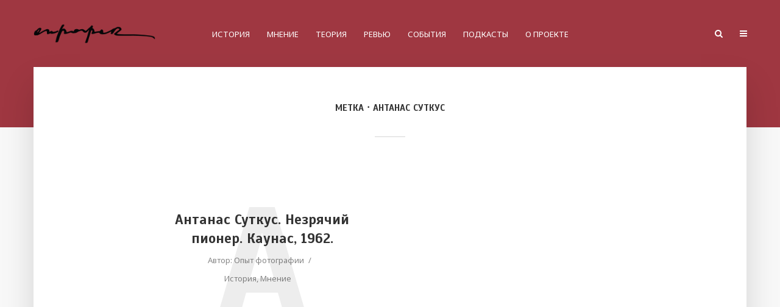

--- FILE ---
content_type: text/html; charset=utf-8
request_url: https://www.google.com/recaptcha/api2/anchor?ar=1&k=6LfFhN0UAAAAAINT5beMNBudp7tLIvPYgTnY3EBa&co=aHR0cHM6Ly9vbnBhcGVyLnN1OjQ0Mw..&hl=en&v=PoyoqOPhxBO7pBk68S4YbpHZ&size=invisible&anchor-ms=20000&execute-ms=30000&cb=co0af283mwbw
body_size: 48797
content:
<!DOCTYPE HTML><html dir="ltr" lang="en"><head><meta http-equiv="Content-Type" content="text/html; charset=UTF-8">
<meta http-equiv="X-UA-Compatible" content="IE=edge">
<title>reCAPTCHA</title>
<style type="text/css">
/* cyrillic-ext */
@font-face {
  font-family: 'Roboto';
  font-style: normal;
  font-weight: 400;
  font-stretch: 100%;
  src: url(//fonts.gstatic.com/s/roboto/v48/KFO7CnqEu92Fr1ME7kSn66aGLdTylUAMa3GUBHMdazTgWw.woff2) format('woff2');
  unicode-range: U+0460-052F, U+1C80-1C8A, U+20B4, U+2DE0-2DFF, U+A640-A69F, U+FE2E-FE2F;
}
/* cyrillic */
@font-face {
  font-family: 'Roboto';
  font-style: normal;
  font-weight: 400;
  font-stretch: 100%;
  src: url(//fonts.gstatic.com/s/roboto/v48/KFO7CnqEu92Fr1ME7kSn66aGLdTylUAMa3iUBHMdazTgWw.woff2) format('woff2');
  unicode-range: U+0301, U+0400-045F, U+0490-0491, U+04B0-04B1, U+2116;
}
/* greek-ext */
@font-face {
  font-family: 'Roboto';
  font-style: normal;
  font-weight: 400;
  font-stretch: 100%;
  src: url(//fonts.gstatic.com/s/roboto/v48/KFO7CnqEu92Fr1ME7kSn66aGLdTylUAMa3CUBHMdazTgWw.woff2) format('woff2');
  unicode-range: U+1F00-1FFF;
}
/* greek */
@font-face {
  font-family: 'Roboto';
  font-style: normal;
  font-weight: 400;
  font-stretch: 100%;
  src: url(//fonts.gstatic.com/s/roboto/v48/KFO7CnqEu92Fr1ME7kSn66aGLdTylUAMa3-UBHMdazTgWw.woff2) format('woff2');
  unicode-range: U+0370-0377, U+037A-037F, U+0384-038A, U+038C, U+038E-03A1, U+03A3-03FF;
}
/* math */
@font-face {
  font-family: 'Roboto';
  font-style: normal;
  font-weight: 400;
  font-stretch: 100%;
  src: url(//fonts.gstatic.com/s/roboto/v48/KFO7CnqEu92Fr1ME7kSn66aGLdTylUAMawCUBHMdazTgWw.woff2) format('woff2');
  unicode-range: U+0302-0303, U+0305, U+0307-0308, U+0310, U+0312, U+0315, U+031A, U+0326-0327, U+032C, U+032F-0330, U+0332-0333, U+0338, U+033A, U+0346, U+034D, U+0391-03A1, U+03A3-03A9, U+03B1-03C9, U+03D1, U+03D5-03D6, U+03F0-03F1, U+03F4-03F5, U+2016-2017, U+2034-2038, U+203C, U+2040, U+2043, U+2047, U+2050, U+2057, U+205F, U+2070-2071, U+2074-208E, U+2090-209C, U+20D0-20DC, U+20E1, U+20E5-20EF, U+2100-2112, U+2114-2115, U+2117-2121, U+2123-214F, U+2190, U+2192, U+2194-21AE, U+21B0-21E5, U+21F1-21F2, U+21F4-2211, U+2213-2214, U+2216-22FF, U+2308-230B, U+2310, U+2319, U+231C-2321, U+2336-237A, U+237C, U+2395, U+239B-23B7, U+23D0, U+23DC-23E1, U+2474-2475, U+25AF, U+25B3, U+25B7, U+25BD, U+25C1, U+25CA, U+25CC, U+25FB, U+266D-266F, U+27C0-27FF, U+2900-2AFF, U+2B0E-2B11, U+2B30-2B4C, U+2BFE, U+3030, U+FF5B, U+FF5D, U+1D400-1D7FF, U+1EE00-1EEFF;
}
/* symbols */
@font-face {
  font-family: 'Roboto';
  font-style: normal;
  font-weight: 400;
  font-stretch: 100%;
  src: url(//fonts.gstatic.com/s/roboto/v48/KFO7CnqEu92Fr1ME7kSn66aGLdTylUAMaxKUBHMdazTgWw.woff2) format('woff2');
  unicode-range: U+0001-000C, U+000E-001F, U+007F-009F, U+20DD-20E0, U+20E2-20E4, U+2150-218F, U+2190, U+2192, U+2194-2199, U+21AF, U+21E6-21F0, U+21F3, U+2218-2219, U+2299, U+22C4-22C6, U+2300-243F, U+2440-244A, U+2460-24FF, U+25A0-27BF, U+2800-28FF, U+2921-2922, U+2981, U+29BF, U+29EB, U+2B00-2BFF, U+4DC0-4DFF, U+FFF9-FFFB, U+10140-1018E, U+10190-1019C, U+101A0, U+101D0-101FD, U+102E0-102FB, U+10E60-10E7E, U+1D2C0-1D2D3, U+1D2E0-1D37F, U+1F000-1F0FF, U+1F100-1F1AD, U+1F1E6-1F1FF, U+1F30D-1F30F, U+1F315, U+1F31C, U+1F31E, U+1F320-1F32C, U+1F336, U+1F378, U+1F37D, U+1F382, U+1F393-1F39F, U+1F3A7-1F3A8, U+1F3AC-1F3AF, U+1F3C2, U+1F3C4-1F3C6, U+1F3CA-1F3CE, U+1F3D4-1F3E0, U+1F3ED, U+1F3F1-1F3F3, U+1F3F5-1F3F7, U+1F408, U+1F415, U+1F41F, U+1F426, U+1F43F, U+1F441-1F442, U+1F444, U+1F446-1F449, U+1F44C-1F44E, U+1F453, U+1F46A, U+1F47D, U+1F4A3, U+1F4B0, U+1F4B3, U+1F4B9, U+1F4BB, U+1F4BF, U+1F4C8-1F4CB, U+1F4D6, U+1F4DA, U+1F4DF, U+1F4E3-1F4E6, U+1F4EA-1F4ED, U+1F4F7, U+1F4F9-1F4FB, U+1F4FD-1F4FE, U+1F503, U+1F507-1F50B, U+1F50D, U+1F512-1F513, U+1F53E-1F54A, U+1F54F-1F5FA, U+1F610, U+1F650-1F67F, U+1F687, U+1F68D, U+1F691, U+1F694, U+1F698, U+1F6AD, U+1F6B2, U+1F6B9-1F6BA, U+1F6BC, U+1F6C6-1F6CF, U+1F6D3-1F6D7, U+1F6E0-1F6EA, U+1F6F0-1F6F3, U+1F6F7-1F6FC, U+1F700-1F7FF, U+1F800-1F80B, U+1F810-1F847, U+1F850-1F859, U+1F860-1F887, U+1F890-1F8AD, U+1F8B0-1F8BB, U+1F8C0-1F8C1, U+1F900-1F90B, U+1F93B, U+1F946, U+1F984, U+1F996, U+1F9E9, U+1FA00-1FA6F, U+1FA70-1FA7C, U+1FA80-1FA89, U+1FA8F-1FAC6, U+1FACE-1FADC, U+1FADF-1FAE9, U+1FAF0-1FAF8, U+1FB00-1FBFF;
}
/* vietnamese */
@font-face {
  font-family: 'Roboto';
  font-style: normal;
  font-weight: 400;
  font-stretch: 100%;
  src: url(//fonts.gstatic.com/s/roboto/v48/KFO7CnqEu92Fr1ME7kSn66aGLdTylUAMa3OUBHMdazTgWw.woff2) format('woff2');
  unicode-range: U+0102-0103, U+0110-0111, U+0128-0129, U+0168-0169, U+01A0-01A1, U+01AF-01B0, U+0300-0301, U+0303-0304, U+0308-0309, U+0323, U+0329, U+1EA0-1EF9, U+20AB;
}
/* latin-ext */
@font-face {
  font-family: 'Roboto';
  font-style: normal;
  font-weight: 400;
  font-stretch: 100%;
  src: url(//fonts.gstatic.com/s/roboto/v48/KFO7CnqEu92Fr1ME7kSn66aGLdTylUAMa3KUBHMdazTgWw.woff2) format('woff2');
  unicode-range: U+0100-02BA, U+02BD-02C5, U+02C7-02CC, U+02CE-02D7, U+02DD-02FF, U+0304, U+0308, U+0329, U+1D00-1DBF, U+1E00-1E9F, U+1EF2-1EFF, U+2020, U+20A0-20AB, U+20AD-20C0, U+2113, U+2C60-2C7F, U+A720-A7FF;
}
/* latin */
@font-face {
  font-family: 'Roboto';
  font-style: normal;
  font-weight: 400;
  font-stretch: 100%;
  src: url(//fonts.gstatic.com/s/roboto/v48/KFO7CnqEu92Fr1ME7kSn66aGLdTylUAMa3yUBHMdazQ.woff2) format('woff2');
  unicode-range: U+0000-00FF, U+0131, U+0152-0153, U+02BB-02BC, U+02C6, U+02DA, U+02DC, U+0304, U+0308, U+0329, U+2000-206F, U+20AC, U+2122, U+2191, U+2193, U+2212, U+2215, U+FEFF, U+FFFD;
}
/* cyrillic-ext */
@font-face {
  font-family: 'Roboto';
  font-style: normal;
  font-weight: 500;
  font-stretch: 100%;
  src: url(//fonts.gstatic.com/s/roboto/v48/KFO7CnqEu92Fr1ME7kSn66aGLdTylUAMa3GUBHMdazTgWw.woff2) format('woff2');
  unicode-range: U+0460-052F, U+1C80-1C8A, U+20B4, U+2DE0-2DFF, U+A640-A69F, U+FE2E-FE2F;
}
/* cyrillic */
@font-face {
  font-family: 'Roboto';
  font-style: normal;
  font-weight: 500;
  font-stretch: 100%;
  src: url(//fonts.gstatic.com/s/roboto/v48/KFO7CnqEu92Fr1ME7kSn66aGLdTylUAMa3iUBHMdazTgWw.woff2) format('woff2');
  unicode-range: U+0301, U+0400-045F, U+0490-0491, U+04B0-04B1, U+2116;
}
/* greek-ext */
@font-face {
  font-family: 'Roboto';
  font-style: normal;
  font-weight: 500;
  font-stretch: 100%;
  src: url(//fonts.gstatic.com/s/roboto/v48/KFO7CnqEu92Fr1ME7kSn66aGLdTylUAMa3CUBHMdazTgWw.woff2) format('woff2');
  unicode-range: U+1F00-1FFF;
}
/* greek */
@font-face {
  font-family: 'Roboto';
  font-style: normal;
  font-weight: 500;
  font-stretch: 100%;
  src: url(//fonts.gstatic.com/s/roboto/v48/KFO7CnqEu92Fr1ME7kSn66aGLdTylUAMa3-UBHMdazTgWw.woff2) format('woff2');
  unicode-range: U+0370-0377, U+037A-037F, U+0384-038A, U+038C, U+038E-03A1, U+03A3-03FF;
}
/* math */
@font-face {
  font-family: 'Roboto';
  font-style: normal;
  font-weight: 500;
  font-stretch: 100%;
  src: url(//fonts.gstatic.com/s/roboto/v48/KFO7CnqEu92Fr1ME7kSn66aGLdTylUAMawCUBHMdazTgWw.woff2) format('woff2');
  unicode-range: U+0302-0303, U+0305, U+0307-0308, U+0310, U+0312, U+0315, U+031A, U+0326-0327, U+032C, U+032F-0330, U+0332-0333, U+0338, U+033A, U+0346, U+034D, U+0391-03A1, U+03A3-03A9, U+03B1-03C9, U+03D1, U+03D5-03D6, U+03F0-03F1, U+03F4-03F5, U+2016-2017, U+2034-2038, U+203C, U+2040, U+2043, U+2047, U+2050, U+2057, U+205F, U+2070-2071, U+2074-208E, U+2090-209C, U+20D0-20DC, U+20E1, U+20E5-20EF, U+2100-2112, U+2114-2115, U+2117-2121, U+2123-214F, U+2190, U+2192, U+2194-21AE, U+21B0-21E5, U+21F1-21F2, U+21F4-2211, U+2213-2214, U+2216-22FF, U+2308-230B, U+2310, U+2319, U+231C-2321, U+2336-237A, U+237C, U+2395, U+239B-23B7, U+23D0, U+23DC-23E1, U+2474-2475, U+25AF, U+25B3, U+25B7, U+25BD, U+25C1, U+25CA, U+25CC, U+25FB, U+266D-266F, U+27C0-27FF, U+2900-2AFF, U+2B0E-2B11, U+2B30-2B4C, U+2BFE, U+3030, U+FF5B, U+FF5D, U+1D400-1D7FF, U+1EE00-1EEFF;
}
/* symbols */
@font-face {
  font-family: 'Roboto';
  font-style: normal;
  font-weight: 500;
  font-stretch: 100%;
  src: url(//fonts.gstatic.com/s/roboto/v48/KFO7CnqEu92Fr1ME7kSn66aGLdTylUAMaxKUBHMdazTgWw.woff2) format('woff2');
  unicode-range: U+0001-000C, U+000E-001F, U+007F-009F, U+20DD-20E0, U+20E2-20E4, U+2150-218F, U+2190, U+2192, U+2194-2199, U+21AF, U+21E6-21F0, U+21F3, U+2218-2219, U+2299, U+22C4-22C6, U+2300-243F, U+2440-244A, U+2460-24FF, U+25A0-27BF, U+2800-28FF, U+2921-2922, U+2981, U+29BF, U+29EB, U+2B00-2BFF, U+4DC0-4DFF, U+FFF9-FFFB, U+10140-1018E, U+10190-1019C, U+101A0, U+101D0-101FD, U+102E0-102FB, U+10E60-10E7E, U+1D2C0-1D2D3, U+1D2E0-1D37F, U+1F000-1F0FF, U+1F100-1F1AD, U+1F1E6-1F1FF, U+1F30D-1F30F, U+1F315, U+1F31C, U+1F31E, U+1F320-1F32C, U+1F336, U+1F378, U+1F37D, U+1F382, U+1F393-1F39F, U+1F3A7-1F3A8, U+1F3AC-1F3AF, U+1F3C2, U+1F3C4-1F3C6, U+1F3CA-1F3CE, U+1F3D4-1F3E0, U+1F3ED, U+1F3F1-1F3F3, U+1F3F5-1F3F7, U+1F408, U+1F415, U+1F41F, U+1F426, U+1F43F, U+1F441-1F442, U+1F444, U+1F446-1F449, U+1F44C-1F44E, U+1F453, U+1F46A, U+1F47D, U+1F4A3, U+1F4B0, U+1F4B3, U+1F4B9, U+1F4BB, U+1F4BF, U+1F4C8-1F4CB, U+1F4D6, U+1F4DA, U+1F4DF, U+1F4E3-1F4E6, U+1F4EA-1F4ED, U+1F4F7, U+1F4F9-1F4FB, U+1F4FD-1F4FE, U+1F503, U+1F507-1F50B, U+1F50D, U+1F512-1F513, U+1F53E-1F54A, U+1F54F-1F5FA, U+1F610, U+1F650-1F67F, U+1F687, U+1F68D, U+1F691, U+1F694, U+1F698, U+1F6AD, U+1F6B2, U+1F6B9-1F6BA, U+1F6BC, U+1F6C6-1F6CF, U+1F6D3-1F6D7, U+1F6E0-1F6EA, U+1F6F0-1F6F3, U+1F6F7-1F6FC, U+1F700-1F7FF, U+1F800-1F80B, U+1F810-1F847, U+1F850-1F859, U+1F860-1F887, U+1F890-1F8AD, U+1F8B0-1F8BB, U+1F8C0-1F8C1, U+1F900-1F90B, U+1F93B, U+1F946, U+1F984, U+1F996, U+1F9E9, U+1FA00-1FA6F, U+1FA70-1FA7C, U+1FA80-1FA89, U+1FA8F-1FAC6, U+1FACE-1FADC, U+1FADF-1FAE9, U+1FAF0-1FAF8, U+1FB00-1FBFF;
}
/* vietnamese */
@font-face {
  font-family: 'Roboto';
  font-style: normal;
  font-weight: 500;
  font-stretch: 100%;
  src: url(//fonts.gstatic.com/s/roboto/v48/KFO7CnqEu92Fr1ME7kSn66aGLdTylUAMa3OUBHMdazTgWw.woff2) format('woff2');
  unicode-range: U+0102-0103, U+0110-0111, U+0128-0129, U+0168-0169, U+01A0-01A1, U+01AF-01B0, U+0300-0301, U+0303-0304, U+0308-0309, U+0323, U+0329, U+1EA0-1EF9, U+20AB;
}
/* latin-ext */
@font-face {
  font-family: 'Roboto';
  font-style: normal;
  font-weight: 500;
  font-stretch: 100%;
  src: url(//fonts.gstatic.com/s/roboto/v48/KFO7CnqEu92Fr1ME7kSn66aGLdTylUAMa3KUBHMdazTgWw.woff2) format('woff2');
  unicode-range: U+0100-02BA, U+02BD-02C5, U+02C7-02CC, U+02CE-02D7, U+02DD-02FF, U+0304, U+0308, U+0329, U+1D00-1DBF, U+1E00-1E9F, U+1EF2-1EFF, U+2020, U+20A0-20AB, U+20AD-20C0, U+2113, U+2C60-2C7F, U+A720-A7FF;
}
/* latin */
@font-face {
  font-family: 'Roboto';
  font-style: normal;
  font-weight: 500;
  font-stretch: 100%;
  src: url(//fonts.gstatic.com/s/roboto/v48/KFO7CnqEu92Fr1ME7kSn66aGLdTylUAMa3yUBHMdazQ.woff2) format('woff2');
  unicode-range: U+0000-00FF, U+0131, U+0152-0153, U+02BB-02BC, U+02C6, U+02DA, U+02DC, U+0304, U+0308, U+0329, U+2000-206F, U+20AC, U+2122, U+2191, U+2193, U+2212, U+2215, U+FEFF, U+FFFD;
}
/* cyrillic-ext */
@font-face {
  font-family: 'Roboto';
  font-style: normal;
  font-weight: 900;
  font-stretch: 100%;
  src: url(//fonts.gstatic.com/s/roboto/v48/KFO7CnqEu92Fr1ME7kSn66aGLdTylUAMa3GUBHMdazTgWw.woff2) format('woff2');
  unicode-range: U+0460-052F, U+1C80-1C8A, U+20B4, U+2DE0-2DFF, U+A640-A69F, U+FE2E-FE2F;
}
/* cyrillic */
@font-face {
  font-family: 'Roboto';
  font-style: normal;
  font-weight: 900;
  font-stretch: 100%;
  src: url(//fonts.gstatic.com/s/roboto/v48/KFO7CnqEu92Fr1ME7kSn66aGLdTylUAMa3iUBHMdazTgWw.woff2) format('woff2');
  unicode-range: U+0301, U+0400-045F, U+0490-0491, U+04B0-04B1, U+2116;
}
/* greek-ext */
@font-face {
  font-family: 'Roboto';
  font-style: normal;
  font-weight: 900;
  font-stretch: 100%;
  src: url(//fonts.gstatic.com/s/roboto/v48/KFO7CnqEu92Fr1ME7kSn66aGLdTylUAMa3CUBHMdazTgWw.woff2) format('woff2');
  unicode-range: U+1F00-1FFF;
}
/* greek */
@font-face {
  font-family: 'Roboto';
  font-style: normal;
  font-weight: 900;
  font-stretch: 100%;
  src: url(//fonts.gstatic.com/s/roboto/v48/KFO7CnqEu92Fr1ME7kSn66aGLdTylUAMa3-UBHMdazTgWw.woff2) format('woff2');
  unicode-range: U+0370-0377, U+037A-037F, U+0384-038A, U+038C, U+038E-03A1, U+03A3-03FF;
}
/* math */
@font-face {
  font-family: 'Roboto';
  font-style: normal;
  font-weight: 900;
  font-stretch: 100%;
  src: url(//fonts.gstatic.com/s/roboto/v48/KFO7CnqEu92Fr1ME7kSn66aGLdTylUAMawCUBHMdazTgWw.woff2) format('woff2');
  unicode-range: U+0302-0303, U+0305, U+0307-0308, U+0310, U+0312, U+0315, U+031A, U+0326-0327, U+032C, U+032F-0330, U+0332-0333, U+0338, U+033A, U+0346, U+034D, U+0391-03A1, U+03A3-03A9, U+03B1-03C9, U+03D1, U+03D5-03D6, U+03F0-03F1, U+03F4-03F5, U+2016-2017, U+2034-2038, U+203C, U+2040, U+2043, U+2047, U+2050, U+2057, U+205F, U+2070-2071, U+2074-208E, U+2090-209C, U+20D0-20DC, U+20E1, U+20E5-20EF, U+2100-2112, U+2114-2115, U+2117-2121, U+2123-214F, U+2190, U+2192, U+2194-21AE, U+21B0-21E5, U+21F1-21F2, U+21F4-2211, U+2213-2214, U+2216-22FF, U+2308-230B, U+2310, U+2319, U+231C-2321, U+2336-237A, U+237C, U+2395, U+239B-23B7, U+23D0, U+23DC-23E1, U+2474-2475, U+25AF, U+25B3, U+25B7, U+25BD, U+25C1, U+25CA, U+25CC, U+25FB, U+266D-266F, U+27C0-27FF, U+2900-2AFF, U+2B0E-2B11, U+2B30-2B4C, U+2BFE, U+3030, U+FF5B, U+FF5D, U+1D400-1D7FF, U+1EE00-1EEFF;
}
/* symbols */
@font-face {
  font-family: 'Roboto';
  font-style: normal;
  font-weight: 900;
  font-stretch: 100%;
  src: url(//fonts.gstatic.com/s/roboto/v48/KFO7CnqEu92Fr1ME7kSn66aGLdTylUAMaxKUBHMdazTgWw.woff2) format('woff2');
  unicode-range: U+0001-000C, U+000E-001F, U+007F-009F, U+20DD-20E0, U+20E2-20E4, U+2150-218F, U+2190, U+2192, U+2194-2199, U+21AF, U+21E6-21F0, U+21F3, U+2218-2219, U+2299, U+22C4-22C6, U+2300-243F, U+2440-244A, U+2460-24FF, U+25A0-27BF, U+2800-28FF, U+2921-2922, U+2981, U+29BF, U+29EB, U+2B00-2BFF, U+4DC0-4DFF, U+FFF9-FFFB, U+10140-1018E, U+10190-1019C, U+101A0, U+101D0-101FD, U+102E0-102FB, U+10E60-10E7E, U+1D2C0-1D2D3, U+1D2E0-1D37F, U+1F000-1F0FF, U+1F100-1F1AD, U+1F1E6-1F1FF, U+1F30D-1F30F, U+1F315, U+1F31C, U+1F31E, U+1F320-1F32C, U+1F336, U+1F378, U+1F37D, U+1F382, U+1F393-1F39F, U+1F3A7-1F3A8, U+1F3AC-1F3AF, U+1F3C2, U+1F3C4-1F3C6, U+1F3CA-1F3CE, U+1F3D4-1F3E0, U+1F3ED, U+1F3F1-1F3F3, U+1F3F5-1F3F7, U+1F408, U+1F415, U+1F41F, U+1F426, U+1F43F, U+1F441-1F442, U+1F444, U+1F446-1F449, U+1F44C-1F44E, U+1F453, U+1F46A, U+1F47D, U+1F4A3, U+1F4B0, U+1F4B3, U+1F4B9, U+1F4BB, U+1F4BF, U+1F4C8-1F4CB, U+1F4D6, U+1F4DA, U+1F4DF, U+1F4E3-1F4E6, U+1F4EA-1F4ED, U+1F4F7, U+1F4F9-1F4FB, U+1F4FD-1F4FE, U+1F503, U+1F507-1F50B, U+1F50D, U+1F512-1F513, U+1F53E-1F54A, U+1F54F-1F5FA, U+1F610, U+1F650-1F67F, U+1F687, U+1F68D, U+1F691, U+1F694, U+1F698, U+1F6AD, U+1F6B2, U+1F6B9-1F6BA, U+1F6BC, U+1F6C6-1F6CF, U+1F6D3-1F6D7, U+1F6E0-1F6EA, U+1F6F0-1F6F3, U+1F6F7-1F6FC, U+1F700-1F7FF, U+1F800-1F80B, U+1F810-1F847, U+1F850-1F859, U+1F860-1F887, U+1F890-1F8AD, U+1F8B0-1F8BB, U+1F8C0-1F8C1, U+1F900-1F90B, U+1F93B, U+1F946, U+1F984, U+1F996, U+1F9E9, U+1FA00-1FA6F, U+1FA70-1FA7C, U+1FA80-1FA89, U+1FA8F-1FAC6, U+1FACE-1FADC, U+1FADF-1FAE9, U+1FAF0-1FAF8, U+1FB00-1FBFF;
}
/* vietnamese */
@font-face {
  font-family: 'Roboto';
  font-style: normal;
  font-weight: 900;
  font-stretch: 100%;
  src: url(//fonts.gstatic.com/s/roboto/v48/KFO7CnqEu92Fr1ME7kSn66aGLdTylUAMa3OUBHMdazTgWw.woff2) format('woff2');
  unicode-range: U+0102-0103, U+0110-0111, U+0128-0129, U+0168-0169, U+01A0-01A1, U+01AF-01B0, U+0300-0301, U+0303-0304, U+0308-0309, U+0323, U+0329, U+1EA0-1EF9, U+20AB;
}
/* latin-ext */
@font-face {
  font-family: 'Roboto';
  font-style: normal;
  font-weight: 900;
  font-stretch: 100%;
  src: url(//fonts.gstatic.com/s/roboto/v48/KFO7CnqEu92Fr1ME7kSn66aGLdTylUAMa3KUBHMdazTgWw.woff2) format('woff2');
  unicode-range: U+0100-02BA, U+02BD-02C5, U+02C7-02CC, U+02CE-02D7, U+02DD-02FF, U+0304, U+0308, U+0329, U+1D00-1DBF, U+1E00-1E9F, U+1EF2-1EFF, U+2020, U+20A0-20AB, U+20AD-20C0, U+2113, U+2C60-2C7F, U+A720-A7FF;
}
/* latin */
@font-face {
  font-family: 'Roboto';
  font-style: normal;
  font-weight: 900;
  font-stretch: 100%;
  src: url(//fonts.gstatic.com/s/roboto/v48/KFO7CnqEu92Fr1ME7kSn66aGLdTylUAMa3yUBHMdazQ.woff2) format('woff2');
  unicode-range: U+0000-00FF, U+0131, U+0152-0153, U+02BB-02BC, U+02C6, U+02DA, U+02DC, U+0304, U+0308, U+0329, U+2000-206F, U+20AC, U+2122, U+2191, U+2193, U+2212, U+2215, U+FEFF, U+FFFD;
}

</style>
<link rel="stylesheet" type="text/css" href="https://www.gstatic.com/recaptcha/releases/PoyoqOPhxBO7pBk68S4YbpHZ/styles__ltr.css">
<script nonce="BGUHikgRJOGpA8dQPJkBKQ" type="text/javascript">window['__recaptcha_api'] = 'https://www.google.com/recaptcha/api2/';</script>
<script type="text/javascript" src="https://www.gstatic.com/recaptcha/releases/PoyoqOPhxBO7pBk68S4YbpHZ/recaptcha__en.js" nonce="BGUHikgRJOGpA8dQPJkBKQ">
      
    </script></head>
<body><div id="rc-anchor-alert" class="rc-anchor-alert"></div>
<input type="hidden" id="recaptcha-token" value="[base64]">
<script type="text/javascript" nonce="BGUHikgRJOGpA8dQPJkBKQ">
      recaptcha.anchor.Main.init("[\x22ainput\x22,[\x22bgdata\x22,\x22\x22,\[base64]/[base64]/[base64]/ZyhXLGgpOnEoW04sMjEsbF0sVywwKSxoKSxmYWxzZSxmYWxzZSl9Y2F0Y2goayl7RygzNTgsVyk/[base64]/[base64]/[base64]/[base64]/[base64]/[base64]/[base64]/bmV3IEJbT10oRFswXSk6dz09Mj9uZXcgQltPXShEWzBdLERbMV0pOnc9PTM/bmV3IEJbT10oRFswXSxEWzFdLERbMl0pOnc9PTQ/[base64]/[base64]/[base64]/[base64]/[base64]\\u003d\x22,\[base64]\\u003d\\u003d\x22,\x22cijCpMKtEgE/[base64]/Dmhk5SsKeFW7CtxoLw6NHa2nCtcKRw6c3wqfChcKXG1c5wqhCeRFPwq9SMcO6wodnRMOEwpXCpWBowoXDoMODw6chdy5zJ8OJbTV7wpFhHsKUw5nCjsKiw5AawpLDh3Ngwp9qwoVZTQQYMMOUCF/[base64]/Ch8Ovw4s6b1l4LcKeLi3CjBHCpksBwp3DvMO5w4jDsz7DgzBRHQtXSMKCwp89EMOOw6NBwpJgJ8Kfwp/DgMOxw4o7w63CnxpBOC/CtcOow7xlTcKvw5nDsMKTw7zCqRQvwoJZbjUrSWQSw45Qwpd3w5pgAsK1H8Oqw4jDvUh7J8OXw4vDmcOpJlFsw4PCp17DkUvDrRHCiMKBZQZ5EcOORMOdw5Zfw7LCjEzClMOow7/CuMOPw50wV3RKe8OJRi3Co8OlMSgFw4EFwqHDpMOjw6HCt8Opwp/Cpzl2w6/[base64]/DqnPCuTsgw5zCjsKOPMK9wrcEw7NawozChcOccMO+FkzCq8KKw47Dlw7CnXLDucKdw4NwDsOJW00RQcK0K8KOBMKlLUYHJsKowpAmEmbChMKnacO6w582wosMZ0Z9w59Lwq3DlcKgf8KDwqQIw7/DsMKdwpHDnWMkRsKgwqXDv0/DicOlw5kPwotCwq7CjcObw4HCgyhqw5JxwoVdw7nCiALDkVpEWHVnB8KXwq0wUcO+w7zDqknDscOKw75zfMOoX2PCp8KmMAYsQD48wrt0wqh5c0zDnsOoZEPDjcK6MFYBwrlzBcO1w57ClijCtn/[base64]/[base64]/DjmfDomlTwqvCi8OTcz8lJA3DscKzPQl2F8KbN2vCk8OeRFkNwok0woPCk8OeEUDCjR7CksKvwq7Cg8O+IR/Dnw/[base64]/[base64]/DqDrDs8OJw5jDr8KZwpMcw4PCrVnDscK0FMKgw4XCj8OwwrTCr3bCvnNAagvCkQsxwqw8w6/Coy/[base64]/DtHDClgliGCLCjsKmBMOswpzCmcO4Fi8cwrLDpMOHwoEZbzwvH8Kjwps5CcO8w75Rw6jCoMKFNXkjwpXCpSBEw4jDgEVpwq8vwoR7Q0zCtsKLw5rCkcKTFw3Cn17Cs8K5ZsOqw4RLXGvDknvDgxUyF8OhwrRRYMKGaBPCmmfCrRF1w7wRCkzDsMOywqprwo/DmHDDj2duPCtXHMOWcxQqw6k0NcO5w4RMwp0KTVEtwp8Gw4jClsKbAMO9w6rDpS3DlHt/[base64]/[base64]/Co3oOw45Ow4vDhTDDggApScO0N8KXYg1Uw5AcasKHT8OvUQIoECvDqV7DqlbCpUzDtcOIQcKLwojDtBZvwpUsTMKRBCjCoMOXw4FFZVJfwqIaw4UeMMO3wo5LN2/DiGYYwqlHwpEQW0ocw6HCj8OsWmLCtSLCosKpWcKxM8KtHA8hVsKGw5TCmcKHwoZtWcK8wqpPKhUtZXTCkcOXw7JVwqQ1NsKSw6UVEWVsJQDDhRhwwpLChcKiw53CgUdpw788ZhXClMKCI150wrDCjMOaVCFtN2HDtMOAw78rw6zDh8KYC3wAwoJvesOWfMK6ay/[base64]/NcO2QSbDpDwiw7Z5w5bCucOgf8OMAsOjHsO2EW0KdV3CqgTCr8KdHixmw6Y3w4XDqU1icS7CgBgnZMOPcsKnw5PDrMKSwqPCiFbDkmzDugwtwpvChgfDs8O6wo/DlFjDs8KdwqAFwqRtw5Jdw48KDHjDriPDsWdhwoXChSJaKMODwrtgwotGFcOBw4jCkMOSB8K7wrjCpU7CrhfDgSPDmMKYdgsewqUsZXQaw6PDpHAHRSfDgsKVTMKPHVzCocO/VcOyD8KLSQbCoR7CiMO7Ol1zU8KNMMKfwobDmVnDkVMGwozDssORUMOFw7PCpATDpMOdw7bCt8K7L8Ozwq3DnyxKw7VndMKGw6HDvFN9TljDgCNtw7/Ck8KnZcOgwozDncKMNsOgw7p2D8Owb8KlJMKzP0QFwr90wp9gwrJSwrnDhEAUwrIfZV/DmQ4twr/Cg8OvGAEYUl50WWLCkMOwwqvDnzt2w7YmChdyPEd8wrcGaF8qY24FEXLClBtrw4zDgXTCicK0w43ColJ5AlMnwpLDqETCvcOvw5JbwqFawqTDv8OXw4ExaV/CgMOmwpd4wpxxwo/DrsKDwpvDlDJBZT1Yw4p3LW0hYiXDisKawpVMEkkSfUc6wqzCkkjDoW3DmC3Cvi7DgcKvXBo0w5TDgwdSw5fCrcOqNBPDvsOPR8KRwo1YSsK0w7N9NwbDt3vDkHLDuV9Zwrcgw6orRMOzw7QSwpFvHRtcw47CphzDqmAZw5RJeg/Cm8KxcAoiwrdod8KQTsOGwqHDqMKWdWFUwoc7w7wXVMOcw5w4e8Knwpp7N8KHwrlZOsOQw516G8KqP8OYG8KCGsOTaMOcIQTCksKJw4xhwpTDkTvCrUPClsK9wqMSZ3kNKB3Cs8O6woLDsCDCjsK4fMKyNAcmTsKowrNQHMO5wrhWBsOLw4Zke8O/J8OXw7AgC8KsLMOJwpPCh0hyw7Yac2rDpmvCu8KIwrDDqkoABhDDkcObwp0mw6bCmsORw77DpnrCtDYgFF1+OMOAwrkoecOBw4bCqsKwZMK+M8KLwq8jw53DhXPCg8KSXVcRByzDssKBBcOkwqfDp8KQQFXCqDzDmVsxw6rCtsOBwoEQwp/CsCPDs2DDoSd/ZUIPNcKOWMO1WMOJw5hDwpxYCFfDgjIVwrBoTUfDiMObwrZ+UcKowo8iQ0t+wp1bwoUJT8O1QTfDhmg0ecOIBi0yasKmwq0Qw7DDqsOneAjDsCnDhB3Cl8OdGA/CrMO9w5/DpCLCiMOHwpzCrB5Ww5/Dm8KlIxg/wqUuw4kjJTPCrFJZGcOUwrlGwoHDmEhJw4lzJMOHbMK6w6XDk8KbwqbDpEZ5wqoMwr3CsMKow4HDkSTDtcK7JsO0wr7DvCcTehAPEC3DkcKbwohrw4IGwqw6MMKjFMKowpDDlTrCnwQpw5x4Fm3DicKuwqVeXBt3BcKpwpsUX8O/ckonw5wAwp9jJy7ChMOpw6fCvcO8OyxAw6HCnsKiw5bDsD/Dv2rDuC/ChsONw4kHw705w6/[base64]/w43CiHLCkGF1RgJzUMOYFGNEe13Duj7CscO2wqXCjMOgC2fCuWTCkjQ2cQTCjcOiw7d0w7dxwrFywrJaSR7ChlrDnMOfRcOxAsK2dxwWwoPCvFknw5vCp3TCrMOrd8OKWznCj8OEw6nDuMK2w7Eew6fChsOUwq/CpWp+wrZ4akLDjcKKw5LCkMKRcAUoNSUQwp03esOJwqtiOMKJwpXDr8O4w6LCnMKtw4RPw4nDucO+w5dowrtYwqvCjg4ITsKqUkouwoDDq8OJw6Bnw7kGw7LCuAFTZsK/S8KBEQYhUGheAC4MQTXDsgLCuSLDvMOWwrUMw4LDkMKgTzEVXR0AwrVjOMK+w7DDosOMw6VHR8OXwqsdZMOFw5tddMOfYTbCrsKYLiXCjsOFaWMOFsKYwqdUV1o1DVbDjMOyQHNXJB7CnxQvw5LCqAh3wq7ChQPCnQd8w5/CkMOZZQHDicOQacOZw4xifcK9wqE8w7ccwpbCvMOCw5d1fgXCgcOITnZGwo/[base64]/[base64]/ChFhEHcKhwpLCrnYrw6rDrsOXEcOKwrvCnMOTYnJVw5rCoScUwqrCoMKXeGpNSsKgaj7DhsKDwrXDrFsHKsOPFSXDscKDKlp7RMOEeTUUw4fCj14iw5pHAXXDmMKUwqnDosODw6DDoMOac8OTw7zCu8OMEcOZw7/Dp8KRw6bDklYMCsOdwoDDoMOow7ojCGYcb8OKw6HCjhp/w7F1w5XDnnBUwqHDsEnCnsKow5nDkMOewpLCjcKgQMOMPMO1b8ODw7l2wpRvw69Uw4rCl8OYwpcPesKoWnrCvSXCigjDtMKHwp/CpHnCuMKpKB5YQQrCuBrDp8O0PcKYTyPCuMK+ICgrX8KPVGDCr8K7EsO1w61NR04Ew4PDg8KEwpHDkg84wq/DgsK1H8OmLcO+dRHDg0BucQ/DhlPCjgvChC0Xw61wB8ONw7lwVMORKcKYH8Okw75gICvDgcK2w6V6FMOdwopowoPCnDUuw6rDrwEbeX1hUgTCrcOjw4NFwovDkMKMw4RHw4/DiGANw4VTRMKzfMKtNsK4wpXDicKjERrCjUE2wp8ww7sdwpYYwptCNMOPw4/DljsvMsOcOnnCt8Kgd2TDkWNJeULDmjzDg1rDlsKlwp5EwoBSNU3DlgsLwoLCrsKaw6VlSsKfTzbDoh3Dr8OxwpweX8Opw4hxX8OiwoLDrMKrw7/[base64]/[base64]/[base64]/Cm8O1ZsKgUgNhw5RcYcK8wojCsQrCqMKJwpPCvcO9LCzDhhLCgsKQQMOJA2gGD2gSw4rDi8KIw4Faw5J4w6wXw4hKAgNXJDRcwrjDumgfFcOzwoXDv8KYISXDtcK1bkstwql+LMOVwoXDtsOww79nMUg5wrVZUMKfNjPDpMK/woM4w5HDiMOcFsK5F8K9dsORAcKuw43DvcOjwrvCnwbCiMOyZcOjwpAbBnbDnQDCvsO9w6TCgcKcw5/[base64]/[base64]/CmcKINRggFEXCgCHDlMOwwrfDsMKRbW/Cu1fDrMONY8Obw63CkTZ3w4kzGMKGZAhuQsOnw5UuwqfDp0p0U8KhATxtw4PDgMKCwoTDvsKrwoHCqMKDw4AsDsKewqxxw7jCjsK0AE0tw4PDhMKAwovCisOhXsKnw5ZPLmpqw64twohoOVQnw6oLO8KtwphRExXDuFxMcWLDnMKPw7LDiMKxw7FvNxjCjDrCtT/Dg8KDCCrCpizCksKIw7dKwo7DvMKQQsKzwoslEyJqwqrDoMK4eFxNJMOAc8ORA0jCm8O4wptqVsOSHi1Iw5rCr8OxH8O3w6PDhEXCvWV1d3F7I0vDssORw5TCgXscP8O4D8OQwrPCsMOvM8Krwqs7BsKSwrE/woQWwrzCqsK/V8OjwrHDmMOsNcKawo/[base64]/wp0TTF7CicK0w5bCv8KaDsKiw7g4HiXDsCBHISrCmsOgMxPCvQXClisHwotRVmTChVAqwofDhAE1w7fChsOBw4HDl0nDgsKEw5pnw4TDn8O+w6oTw7dLwozDtBHCgsKDHWQKcsKoLg4XMMKIwobCuMKAw5zCg8KEw4/CqMO8SVrDisKcw5fDmsO+J28mw5hkaSVeO8OyD8OAScK2woJWw6ZVOhAJw7HCmVBKwoQQw6vCrAkYwpXCm8Obw7nCpSAYYyJmUTPClcONF1oTwptPTMOJw4FMXcOoK8KQw7LDi3zCpMOTw57DtjFVwqLCuh/[base64]/[base64]/Q8OjHTTCscKswqjDnMO3TQzCkioAcsKPwr/Cn1HCg2/CgifCjsK7KsO+w7lTCsO6UiU0McOtw7XDm8KKwrZ5V3XDnsOwwq7CpF7DtkDDvkVlZMObR8Onw5PCo8KTwrrDnhXDmsKlVcKcIk3DlsKgwqtyUkHCgB/DqsKVWQh1wp12w6ZLw6hmw4XCk8OPU8OMw4XDh8OqdjI1wq4sw6M9T8KMH31Pw4hUwrHCmcOgYRpyM8OPwpXCi8O8wqDDhDp/HMKAKcKtRicVTWvDgnRFw7fDp8ObwqXChMK6w6LDhsKwwrcXwojDswgOwqY/GzZYRcKtw6XDlyfCoCTCoix9w4jCscOTKWTCliJ5W3TCuAvCl1QbwotAwp3DmcKtw6XDj1TDvMKiw6/[base64]/w6PDvMO9ByIZwpLDpynCsMKJw55kw7I0LcKRB8K5aMKXMCfDgHDDpsO3OB9mw6pzwqNZwpvDuQgmYExvOMO0w6pmUi/[base64]/[base64]/CjMKwTXxLwqDCki8URsKpHyE4OhRMM8OXwrrCuMKGZsKlwojDjBrDmSDCojBpw7vCtCXChzfDg8OJcnZ9wrLDgzjDnCPCqsKCVTERWsK/[base64]/CvSzDmXvCkh3CtsOWw5E2wqxAw4jCrE5FwqcFwrzCt33DucKww5DDgsOkUcOywqN7MRFrwpfCgsOpw4Vzw7TCmMKQAwjDvQjDt1TCt8KmcsKcw5A2w4UFw6Auw4gvw4pIw6PDvcKXW8OCwr/DusKMR8KIQcKLIcK4OMKkw77Cp0gFwr0zwpwgwpjDk3TDukXCmAnDhm/ChgHCh2grfkUswqvCmxXDksKPUDckAijDg8KfHwTDhTrDvhDCl8KZw6TDh8KXMk/DjQo4woMMw6MLwoJ+wrhEU8OeURtYRHrCnMKIw5FPw4YAAcOpwrpnw7nCsVDCt8OzKsKyw7/CusOpGMO7wrXDocKPGsO8NcKOwpLDnsKcw4F4wohJwrXDlmlnwpnCiyrCs8Kcw6dIwpLDmsOEYCzCqcONTyXDv1nCncK+CBHChsOVw7/[base64]/[base64]/[base64]/w7haw63DuktcwqbDqjk/wprDvWpYF8OQwqxJw6zDnk/Dgx8RwrrDlMOiw77CncKiw7FZFWtnX0TCjCtXTMOmXn/[base64]/[base64]/eTzClgfDoMKZw5HDmsOrw4LCtcKzc8KDwo3CpSrDrVPCmFwMwrrCssO/ZMKdUsKgN0cQwo4awqkqbiDDgxZvw53ChDTCunF3woPDiD3DpFpqw6vDo2Fcw7kRw77CvybCkCUXw7zCoWpxPk1oWXLDhCNhMsOLU1fCicO5X8O0wrJ9HcK/wqzCrsOew7bCtDTChDIGJiQeDVN8wrvDuRwYTi7DoytcwojCq8Khw4p6KcO/wozCrkczC8KXECrCmXTCmEMqwrzCm8KhbxtGw4DDqizCv8OODcOAw7E/[base64]/DoRRjesOtM0JACcK9wrvCiwMxw7fDoCbDiMKKJMKRNkTDm8KUw6/CoynDpwE9w57CswkLUWcSwqFKOMOzH8O9w4rClmPCpGbChMOOc8KGKhVzfxwRw4PDvsOFwrTCukRDR1XDkhghLMOUdBtVeBjDjWHCmAskwpMUwosCZ8K1wp1Lw4UFwrJ4bcOmUGErBw7CvVnCnB4bYgo6dh3Do8KWw7c7w43DiMONwoldwprCsMKLFCN/wrzCliHCh1BQU8O5fMKhwprCpcKSwobDqsO+X3DDhsOgbVHDgT16TzFgw61fwpMlw7XCo8KCwqrCo8KtwoABRDnDvVgRw47CqMKhRCZUw59Fw5F2w5TCtsK0w4DDncOwMjRswr4TwrZYIyLCvcKnwqwFwoF/w7VBUBnDosKWDTY6KmzCssKVMMOswq/CisO5aMKkw6oFE8K9wq4ww6bCrMOydH5Hwq8Dw7JiwrM2w6/Du8K4c8KfwoBwUQvCoFUpw6U5URMuwp0tw5PDqsOGwqTDpcOAw7tNwrxGD0PDiMKPworDkEzCnMOicMKiw4jCgcKlecKSEsO2cHvDscKXZVbDmMKzOMOIaiHCh8O7b8Oqw7p+c8Khw7/[base64]/CoMKbacKFaMKOaMO6EUwSw4HDvcKkBljCtBrDo8Ode1goXg8wECnCg8O7CcOlw5hlE8K7w6BFGWTDog7CrHXCiXXCsMOiVBzDvcObQsObw68/XsKLIQrDqcKMHQkCcMO7ES9owpVIW8KdfyzDtMO7wqvCm0FdU8KIezMfwqMJw5fCt8OaLMKIR8OSw6sFwq7Ck8OHwrrDkSJGDcOpw7lMwqPDrQQzw5DDlDvDq8KKwoElw43DtgnDswhQw6VwQsKLw4DCjGvDsMO7wq/[base64]/CsivDtMODQlJiwrhiYUd5w6XDicOCw78iwrstw6Fbwq7Dnz4/UwnCpmUiR8KTPMKhwp3DiCTDmRbCiyQ9fsKewqQzKhnCmsO8wrLClzPCi8O6wo3DimFRHT3DvjbDjMKywptSw6nCrmx/wrrCuVNjw6rCmEE0C8OHXsOhfcOFw45vwq7Co8OKEF/Ck0vDoxvCuXnDnmrDsWfCvTLCksKlKMKrPMKeFcKAWnvCnn5dwpPCqmozHVAfNF/[base64]/DpkdoXSrCm0MmEcKIw4Fkwo7DmhxbwobCvxjDn8KPw43Cv8OWw5jCvcKTwqxxXsKBLXvDtcO/JcKzU8K6wpA/w5/DkC0owojDj1V+wpzDunMkIxXDkk7DsMKHwqrDt8Kow50EEnJ1w7fCvcOgbMKJw58ZwrHDq8OiwqTDlsKXKcKlwr3Dix5+w58WblYMw6IHc8Ovchl5w7wzwoDCkGsww7rCncKCIBckVAnDvgPCr8O/w6/CgcKFwr5DLGJswrTCpAbCmsK7WUNewqHCh8Kpw5s9Nh40wrnDngnDmMOBw44cBMOlasK4wpLDl2TDmsOhwo9zwq0fJMKtwpo8Y8OKwofCi8O/wp3CrU/DmsKawpxqwoZiwrpCWMOow5FtwrnCtBljAkXDnMOVw5k7PBYfw4PCvEjCm8K8w6kLw77Dty7DnQFhFGrDmVLDjmUnK0jDpC3CkMKvwr/Cg8KTw7o7RsOlQcOAw7TDjmLCv3TCnVfDrinDoXXCm8OVw6Z/[base64]/[base64]/Cl8OUw5PCvh12wotwwoPCukXDtsOjwpRfwopxACzDpAnCs8OEw6Muw7HCicKnwrvCi8KZKzA2wp7CmgNvJ3LCq8KYO8ODEcKRwpFXQMK/[base64]/[base64]/CrH3DjHzDrQbDjcKCeMONwos0wp5lc31bwpLClW1vw6UtQHpgw5QrJ8KyFBbCi1ZWwpsGT8KTDsKywpgxw6/CvMO2VcOSAcOCGj0Ww7XDisKlbVpBUcK8wqM4wo3DjQXDh1jCosK2wqARcBkia1oTwoYcw7Iuw6gNw55fMH0iZnDDgyMBwpt/wqtnw73Cs8Ozw7rDvyTCicKVOhvClxjDtcKSw51mwqdWZwLCg8K3NF51C2g/DRjDr1Nzw4/DqcOYPcO8fcOmWioNw7srwpPDjcOUwq9UMsOEwoxCV8Oow709wpgkDjEFw5DCrsKowpXClsK8OsOTw4wUwpXDhsKtwrJ9wqBfwqzDt35KawTDqMKxXsKDw6dSVcOJEMOuPRHDmMK7bkQ8wofDj8K1b8KmTXzDqz/ChcKxZ8KBRsOVBcOkwr0Iw5PDqxJ7w5AaC8Ojw6LDnsKvbSISwpPCn8OfV8K4S2wBw4VEVMOIwrhiIMKSb8ONwrJMwrnCsjszfsKFPsKJaRnDsMOoBsKKwqTCilMadH4ZGWhwKDUew5zCiTlPYMOmw5vDtcO3wpDDpMOaQsK/wrLCtMKwwoPDqC5/KsOxUw7ClsOIw6gVwr/Dn8KzP8ObOyXDoSfCoEZVwrzCocKtw7ZkNU8YYcOIEFfDrMOPwr3DuXliJ8OJUxHChnNHwr/CrMKacC7Dtn5Ew6/Cti7CshF6OmTCiQpwOQYGMsKVw5vDlTfDl8K1bGcEw7hKwpvCt1A2IMKDHiTDmzBfw4PCrE0Gb8Orw5HDmwJmbD/CscOHCy8rJFrCtWROw71Mw680fQR7w4clBcKdbcKSNQgSFld3w5/DvcK3Z1fDu2Imei3Cr1MyRcKuJcKVw5IudR5qw5IhwpHCmDDCgsKgwqh2QDrDgsOGdHrChg8Ew4BqDhx0FDhxwqLDgcOXw5vCusKMw4DDkV/DhwBWJsKnwpZNRcOMO2/CnDhDwpPCm8OMwrbDhMOkwq/CkQbCpFzDrsOOwrB0wqrCiMO2D1RwM8Kow7jDpkrCiDbCtBbCncKMHysdAX1eHxBYw6ZSw7Zdwr7DmMKUwqNkwoHCiWjCgVHDixoOWsK6IhZyP8KuEcOuwr7DpMKrKHpHw7jDusOJwrNLw7TDo8KFTGDDjcKGbxvDm0I8wqVXacKsfE5/[base64]/DuBbCucOIw68yVhREwp4gw78sw5TCjVzCrCR2JMKDRDxuw7bCmR/CvcK0MsO4JMKqOMKww5fDkcKJw49pCDxQw4zDrMOdwrfDksKkw6wPYcKWd8Opw5x/wrvDs1TCk8Kkw7nCqnDDqg55OC/DlcKSw5JJw6LDmEXCkMO5eMKMCcKawrvDq8Ovw7AjwofCoBrCp8Kvwq/Cik/DgsOEc8K9T8OJYxXCq8KwbcKNOihwwodBw6fDvALDjMOEw4xIwr1MfXNpw63DgsONw6TCgMOVwpzCjcOZw5Z/[base64]/CoDXDn8KoEHNNw6PDqXl/wrRlOTXCoi1rwpTDqw/CsFhgRUNCw4HComF0ZsOWwrcLwojDgQAYw6/[base64]/DqcK9Wh95w4jDjMOdI37DtcOjF8KbfsOQwph8wq1ZXcK0w4PDk8K/aMOaDQ3CoRrCs8O1w7FVw5xQw6gow5jCnGjCrFvCuSPDtWzDvMOlCMOcwq/CosK1wrvDoMOUw5jDq2AcJcO4XXnDnQAXw7zDr0Z5w4U/[base64]/[base64]/DncKmw6LCiygaw77Ci8OCRTPCtEkQY8KVZhzDrBYYBGQDK8O7A1o5XmjDrEjDpWnDgsKNw77CqMO3WMObc1fDqMKvXGlWAcK6w6d2BQLDvHpfFcKdw7nCkcOAasOXwoHDsn/Du8Osw70BwonDoRnDrMO3w4tgwowtwpvDmcKVF8KAwo5TwprDj3bDhAJ5wo7DvzjCoCXDisOAEcOoQsOZAWxGwo9Jw4ACwpDDvCljLwZjwpRgLMKrBlwdw6XCmWcAEWzCqcKzMcOlwpEcwqrCi8KvKMOFw5LDg8KEPznDmMKKZsOHw7nDrSxhwpIwwo/[base64]/CqDDCosKdwrcfMcOtw7fCtnkzX8K+JkvCjsOiSMKUw5A1w7czw6N/w4AYFcKPRD0xwqJowofClsOcUGsUw6vCvCwyUsK+w7/CqsOWw5guY1XCnMKSS8OwPxfDqC7CiEHCs8OYTgTDqibDsX3DtsKbw5fCmVMIUSgYS3FYJcKXO8K2w4LCjzjCh2kBw5bCj2pHJVDDmAXDlMKAw7bCm3cWb8Ohwrc/wphGworDm8Ksw6wwVMOyPgs+woRgw5zDkMKVei8OFyQfw4NowqMYwp7CimbCt8OMwowhJMOBwqzChkHCmiPDtcKPWBnDtB1GIDzDhMK+RCgmRSnDgsKAdC1pFMONw5pFRcOdw57Dkk3DtnZ/[base64]/CvsKqw7RmWhc2wrjDoTPDo39lw5TCiSDDpRsCw4zDqRjDlT4Cw4vCvCjDoMO8N8ODAsK5wrTCszjCu8OOIMObWmwQwpXDsG/[base64]/Cl8K2ecK7VTDCoRnDl8O4fcKBw6nCuRUaCUgCw6bDhMOaZGTDnsK0woBpUcODw78swpnDtC3CqcKmTDhhDTI7ScKfY2osw57DkHrCrFLDnzTDtcKvwpjDpDJcDg0bw7/ClVdMwoVnw6RQGMO9Zh3DkMKZacOywrVLMMOaw6bCg8KgUBTCvMK8wrcIw5TCssOjUy4QLsKmwqPDqMKTwowhbXFsFnNHwp/[base64]/[base64]/[base64]/w4QnwonCgMK4QMKnwpB7wqgQOMKMFsORw58LBcKLI8OFwrdbw60qVSR7WVUuRsKPwojDpRPCqHINFGrDoMK5wrjDo8OBwpTDn8KhASEPw48GG8O8LlzChcK9w59Mw4/Cm8K6F8ODwqHDtmc5wpnCssO3w4FBARJNwqTDkcK8XyR/XS7DvMOrwojCiTBfM8K7wpfDocK7woXCs8KYbDXDpVzCrcOEVsOXwrtHX2d5aQfDtBlkwq3DuClmWMOVw4/Cn8OyYHgGwrwNw5zDmTTDtUE/[base64]/w4I6F8KVU3QKw6QuwolRwp5Cw5zDjEbDoMO+ehgUaMKDccKtW8OHblhww7/DhgRRwow4Qk7DjMO/wqNkBhc1w4B7wqHCqsKjfMKTHgBpZFPCgsOGQMOBMcKeeE0NRkbDicOrEsOfw5bDinTDp0xfelHDjTwdZU8zw4HDoCLDigDDpmbChMO+wp3DmcOqHMOcLMO/wohJZHFBIMKhw5PCo8KWXcORKF5QdcOTw7llw7PDrH9uwqPDncOWwpYWw65gw5PCuAbDuGLDiB/[base64]/Do0puecOQdH0iw6PCo8OYA8OWAX7CicO7X8KJwr/[base64]/DrXkPwrIpAz1xL8KBw6/DjDoUY1/CuE/CpsOsP8ODw5bDo8OXTRM6ERl0f0vDim7DrXrDhgE8w55mw5A2wptMSBoVAcKtVjZRw4ZlKhfCpcKpK2jCjMOsYsK1aMO/wrTCssK9wo8Yw7NVw6AkUcKxesK3wrLCs8Odw6coWsO/w750w6bDm8OqMsK1wqJIwrlNb1lhWR4RwpzCg8KMf8KfwoQ0wq/DisKvMMOtw67DjiLCpwrCpBEYwqN1O8O5wonCoMKtw7/Dk0HDrH16QMO1IkNsw7HDgcKJPsOcw4x/[base64]/CvMOmDsO/McKcwo3DksODLcOrwo1nBcOoDkXCrSYzw60lWMO/R8KkaGlAw40iA8KDCEbDn8KNODTDnsKYD8OkCFHCjERQESfChSnDvHpaHsO1d2ldw7/DkhfDoMO9wqoqw4RPwrfCm8OswpdUVWjDhcOhw7fCkEPCkMOwIcOaw5jCikLCinrCjMOkw5nDt2VEPcKtexbCvx7CrcOSwp7CoUkdd2TDl03DkMOHVcOow4DCo3nChzDChFtwwovCnsOvZELCjmciWhLDncK5Z8KlFHzDuD7DicOaTsKuB8O/wojDsUQNw5/[base64]/OhQQwq9nZcK9w6vDgg8owrbDtmVQw5wYw6LCq8KnwpzDs8O2w7nDiWVtworCgBMrbgLCucK3w78QTkFTBVbDlgnClFQmw5ZWwpPDuUYOwobChyLDvnHCqMK9eQfDpGDDjBU7KwbCrcKoeWFLw7rDtF/DhxPDm0hqw5nDj8Oswq7DmBB6w6orEMObGsOpw5HCqsODfcKAFMOowqPDq8OiK8OFC8KQBMO1wqXCu8KVw4QKwobDuSAmw5lBwqQGw4IawojDpxbDmELCkMOKwp/CgHgKwq7DqMObYW5jwq7CqE/[base64]/CisKfdcKIWsK5acOzwrrDvh/CrB3DomgNYgF6MsKceg3DsFDDqALCgMOTDsOcLsOrwq0STw7CoMO7w53Dv8KKLsKdwoN5w5vDtVfCuz58N1dfwrTDisO1w5bCgsOBwo5nw4VkC8OJRQTCgMK+wr8Hwp7CkW/CtwUXw6XDp1EcUsKvw6nCq2p3wrwSFcKhw7NEISFfYh5mSMK7fFkWbMOvw5osRXQnw6NNwqzDmMKKScO2w4LDgxrDgMOfNMKFwq8JRMOdw4VYwrEeJsOMXMOCXGnCkGnDkgfCrsKUfsKNwqlYYMKHw4weVMOBLsOSRT/CjsODAzjCvCHDt8KXYinClgFpwqoKwpTDmsO2PB7Dn8Oaw51iw57CrGrDtGPCnsO5BydkDsKydMKKw7DDrcKfWMK3byYtXy4Kwo7DsmTDnMOGw6rCs8O/a8O4OlHDiURywobDpsKcwq/DvsOwRjzCunISwpzCi8K4w75QVGPCmSAMw4d4wp3DlClhMsO6ZRbDqcK9w5x+eSlUacOXwr4mw4rClcO3wrggw4/DrQpow7JUFcKoeMOYwrsTw6PDt8KTw5vCoVJ0egvDpl4uAMOIw5LCvm4rOcK/S8KqwqjDnFZmGVjClcK7MHnCmWU9csOJw7XDrcODSEvDvj7Cl8KyKsKuCEbDrMKYKsKcwrzCoQJYwpXDvsKZfMKBPMKUw7/CkHdXYz7CjjPCpQIow4dcwojCq8O0IcKMa8KswoJKJDN2wq/[base64]/[base64]/CsAJJQsKKcip4XsKVasK9wpAEw7QqwpzCgcKFw6PCm3IBw4jDhA89RsOtw7k+AcKMYll2EcKVw67Dr8Okwo7CnHDCucOtw5rDsXXCuErDrkbCjMKHfRXCuCvDlRHCrQUlwowrwpdowp/CiyUdwr7DomJvw5rCpgzCo2rDhwLCvsKMwp8sw6bCscOUJwrCoCnDvQlqVFrDucOfwrbCjsOTGMKbw5IEwpnDmCUuw5HCoiRgbsKGw5vCpMOgAcOewr4PwoHClMOPZ8Kdwq/[base64]/w6h2MVEawrbDlcKHwplnSsKMB8OTbsKJwr7DvFLCtQxkwpjDmsONw4nDvQ/[base64]/bsKDG0fCnFVYw6s/QnVqw7zCr8KhRV/CpjfCusKdA37Cq8Kn\x22],null,[\x22conf\x22,null,\x226LfFhN0UAAAAAINT5beMNBudp7tLIvPYgTnY3EBa\x22,0,null,null,null,1,[21,125,63,73,95,87,41,43,42,83,102,105,109,121],[1017145,971],0,null,null,null,null,0,null,0,null,700,1,null,0,\[base64]/76lBhnEnQkZnOKMAhk\\u003d\x22,0,1,null,null,1,null,0,0,null,null,null,0],\x22https://onpaper.su:443\x22,null,[3,1,1],null,null,null,1,3600,[\x22https://www.google.com/intl/en/policies/privacy/\x22,\x22https://www.google.com/intl/en/policies/terms/\x22],\x22PbAZ7PhDd6Yj/Iy/fFUcvDXLxBWjz4gFxbcom1wVME0\\u003d\x22,1,0,null,1,1768915335357,0,0,[81,251],null,[235,5,244],\x22RC-X-FTkrnnnmOW6A\x22,null,null,null,null,null,\x220dAFcWeA7RnWvIsyqeOk2d2L9ssrjjKF3ry8mXp_yw-WYhPyEUqGvhbHM3DbLUJn7bFK_fWcN9zbssFc7QZroKrfN-KnI7OZFUEQ\x22,1768998135592]");
    </script></body></html>